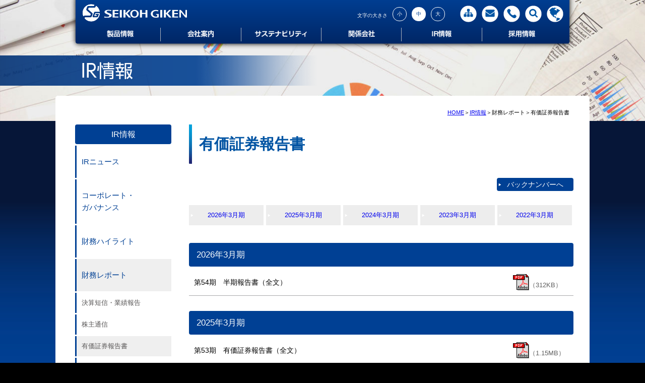

--- FILE ---
content_type: text/html
request_url: https://www.seikoh-giken.co.jp/irinfo/financial_d3.html
body_size: 18142
content:
<!doctype html>
<html>
<head>
<meta charset="utf-8">
<title>有価証券報告書｜財務レポート｜IR情報｜株式会社 精工技研</title>
<meta name="Description" content="株式会社精工技研のオフィシャルサイトです。精密加工技術のあらゆる可能性を追求し、さまざまな産業分野の発展を支えていきます。">
<meta name="Keywords" content="超精密金型,精密加工,射出成形,細穴加工,光通信製品,フォトニックデバイス,光電界センサ,RoF応用装置,産業用X線透視CT装置">
<meta name="robots" content="index" />
<meta http-equiv="X-UA-Compatible" content="IE=edge">
<meta name="viewport" content="width=device-width,initial-scale=1.0,minimum-scale=1.0">

<meta http-equiv="Content-Type" content="text/html; charset=UTF-8" />
<meta http-equiv="Content-Script-Type" content="text/javascript" />
<meta http-equiv="Content-Style-Type" content="text/css" />
<link rel="stylesheet" type="text/css" href="../css/normalize.css">
<link rel="stylesheet" type="text/css" href="../css/cmn.css">
<link rel="stylesheet" type="text/css" href="../css/style.css">
<link rel="stylesheet" type="text/css" href="ir.css">

<script src="../js/jquery-1.8.0.min.js"></script>
<script src="../js/heightLine.js"></script>
<script src="../js/smartRollover.js"></script>
<script src="../js/pagetop.js"></script>
<script type="text/javascript"  src="../js/jquery.textresizer.js"></script>
<script type="text/javascript"  src="../js/textresizer.inti.js"></script>
<script type="text/javascript"  src="../js/popup.js"></script>
<script src="../js/accordion.js"></script> 
<script src="../js/master.min.js"></script> 
<script src="../js/skippr.min.js"></script> 
<script src="../js/headerfix.js"></script>
</head>
<body>
<div id="lower_container"><!-- #BeginLibraryItem "/Library/header.lbi" -->
<!--ヘッダー-->
<div id="header_content" class="clearfix"> 
  
  <!--header_inner-->
  <div id="header_inner" class="clearfix">
	  
<!-- .spHeadNav/ -->
<div class="menu-trigger"><span></span></div>
<div class="spHeadNav">
  <ul class="snav">
    <li><a href="../index.html">HOME</a></li>
    <li><a href="../products/index.html">製品情報</a></li>
    <li><a href="../company/profile.html">会社案内</a></li>
	<li><a href="../sustainability/index.html">サステナビリティ</a></li>
    <li><a href="../group/index.html">関係会社</a></li>
    <li><a href="index.html">IR情報</a></li>
    <li><a href="../recruit/index.html">採用情報</a></li>
    <li><ul id="icon_menu">
        <li class="header_right_menu05"><a href="../sitemap.html"><img src="../img/cmn/header_menu_btn05_off.png" width="33" height="33" alt="サイトマップ"></a></li>
        <li class="header_right_menu06"><a href="../contactus/index.html"><img src="../img/cmn/header_menu_btn06_off.png" width="33" height="33" alt="メールフォーム"></a></li>
        <li class="header_right_menu09"><a href="../contactus/index.html"><img src="../img/cmn/header_menu_btn09_off.png" width="33" height="33" alt="お問い合わせ"></a></li>
        <li class="header_right_menu08"><a href="../en/index.html"><img src="../img/cmn/header_menu_btn08_off.png" width="33" height="33" alt="English"></a></li>
      </ul></li>
<li> <!--検索-->
 <div id="search_sp" class="slide_box" >
 <script>
  (function() {
    var cx = '015886558935909649377:awib9majht4';
    var gcse = document.createElement('script');
    gcse.type = 'text/javascript';
    gcse.async = true;
    gcse.src = (document.location.protocol == 'https:' ? 'https:' : 'http:') +
        '//cse.google.com/cse.js?cx=' + cx;
    var s = document.getElementsByTagName('script')[0];
    s.parentNode.insertBefore(gcse, s);
  })();
</script>
<gcse:search></gcse:search>
</div>
 <!--検索--></li>
  </ul>
    
        
    
</div><!-- /.spHeadNav -->	  
	  
	  <a href="../index.html"><img id="header_logo" src="../img/cmn/header_logo.png" alt="SEIKOHGIKEN"></a>
    <ul id="header_right_menu" class="clearfix">
      <li class="header_right_menu05"><a href="../sitemap.html"><img src="../img/cmn/header_menu_btn05_off.png" width="33" height="33" alt="サイトマップ"></a></li>
      <li class="header_right_menu06"><a href="../contactus/index.html"><img src="../img/cmn/header_menu_btn06_off.png" width="33" height="33" alt="メールフォーム"></a></li>
      <li class="header_right_menu09"><a href="../contactus/index.html"><img src="../img/cmn/header_menu_btn09_off.png" width="33" height="33" alt="お問い合わせ"></a></li>
      <li class="header_right_menu07"><a href="#" class="slide_btn"><img src="../img/cmn/header_menu_btn07_off.png" width="33" height="33" alt="検索"></a></li>
      <li class="header_right_menu08"><a href="../en/index.html"><img src="../img/cmn/header_menu_btn08_off.png" width="33" height="33" alt="English"></a></li>
    </ul>
	  
    <div id="txtsize" class="clearfix">
      <p class="header_right_menu01">文字の大きさ</p>
      <ul id="textsizer" class="clearfix">
        <li><a href="#">小</a></li>
        <li><a href="#">中</a></li>
        <li><a href="#">大</a></li>
      </ul>
    </div>
    <!--header_right_menuここまで-->
    
    <ul id="header_nav" class="clearfix">
      <li><a href="../products/index.html"><img src="../img/cmn/header_menu_btng1_off.png" alt="製品情報"></a></li>
      <li><a href="../company/profile.html"><img src="../img/cmn/header_menu_btng2_off.png" alt="会社案内"></a></li>
	  <li><a href="../sustainability/index.html"><img src="../img/cmn/header_menu_btng6_off.png" alt="サステナビリティ"></a></li>
      <li><a href="../group/index.html"><img src="../img/cmn/header_menu_btng3_off.png" alt="関係会社"></a></li>
      <li><a href="index.html"><img src="../img/cmn/header_menu_btng4_off.png" alt="IR情報"></a></li>
      <li><a href="../recruit/index.html"><img src="../img/cmn/header_menu_btng5_off.png" alt="採用情報"></a></li>
    </ul>
    
     <!--検索-->
 <div id="search" class="slide_box">
 <script>
  (function() {
    var cx = '015886558935909649377:awib9majht4';
    var gcse = document.createElement('script');
    gcse.type = 'text/javascript';
    gcse.async = true;
    gcse.src = (document.location.protocol == 'https:' ? 'https:' : 'http:') +
        '//cse.google.com/cse.js?cx=' + cx;
    var s = document.getElementsByTagName('script')[0];
    s.parentNode.insertBefore(gcse, s);
  })();
</script>
<gcse:search></gcse:search>
</div>
 <!--検索-->
    
    
  </div>
  <!--header_inner--> 
</div>
<!--//ヘッダー--> <!-- #EndLibraryItem --><!--ページタイトル-->

	
<!--IR情報SPメニュー-->
<div class="sp_submenu"><a href="#lower_left_box">IR情報メニュー</a></div>
<!--//IR情報SPメニュー-->
	
	
  <div id="header_des_wrap_n">
  
  
    <div id="header_des_img_n">
    <h1><img src="img/ir_main_title.png" alt="IR情報" width="450" height="60"></h1>
    </div>
    
    
  </div>
    <!--ページタイトル-->


  <div id="lower_content_out_box">
 
  <p class="breadcrumbs"><a href="../index.html">HOME</a>＞<a href="index.html">IR情報</a>＞財務レポート＞有価証券報告書</p>
    
    <!--ローカルメニュー-->
    <div id="lower_left_box">
      <h3><a href="index.html">IR情報</a></h3><!-- #BeginLibraryItem "/Library/ir_local_03_3.lbi" -->
      <ul class="local_nav">
        <li class="local_nav_p"><a href="press.html">IRニュース</a></li>
        <li class="local_nav_p"><a href="governance.html">コーポレート・<br>ガバナンス</a></li>
        <li class="local_nav_p"><a href="financial_h.html">財務ハイライト</a></li>
        <li class="local_nav_p"><a href="financial_d.html" class="current">財務レポート</a></li>
        <li class="local_nav_sub"><a href="financial_d.html">決算短信・業績報告</a></li>
        <li class="local_nav_sub"><a href="financial_d2.html">株主通信</a></li>
        <li class="local_nav_sub"><a href="financial_d3.html" class="current_sub">有価証券報告書</a></li>
        <li class="local_nav_p"><a href="briefing.html">決算説明会資料</a></li>
        <li class="local_nav_p"><a href="individual_investors.html">個人投資家向け説明会</a></li>
        <li class="local_nav_p"><a href="briefing_b.html">中期経営計画</a></li>
        <li class="local_nav_p"><a href="general_meeting.html">株主総会資料</a></li>
        <li class="local_nav_p"><a href="schedule.html">IRカレンダー</a></li>
        <li class="local_nav_p"><a href="stocks_info.html">株式情報</a></li>
        <li class="local_nav_p"><a href="procedure.html">株式事務手続き</a></li>
        <li class="local_nav_p"><a href="policy.html">IRポリシー</a></li>
      </ul>
      <!-- #EndLibraryItem --></div>
    <!--ローカルメニュー-->
    

    <!--コンテンツ-->
    <div id="lower_right_box" class="clearfix">
      
    <h2 class="lower_title mb30">有価証券報告書</h2>

      <p class="text_right mb30"><a href="financial_d3_back.html" class=" btn_arw">バックナンバーへ</a></p>
         
    <a name="yuuka" id="yuuka"></a>

       <div class="mr_n5">   
    <ul class="ir_btn clearfix mb30">
           <li><a href="#2026">2026年3月期</a></li>
           <li><a href="#2025">2025年3月期</a></li>
           <li><a href="#2024">2024年3月期</a></li>
           <li><a href="#2023">2023年3月期</a></li>
           <li><a href="#2022">2022年3月期</a></li>



        

        </ul>
        </div>


		  <!--2026年3月期-->
		<a name="2026" class="anchor"></a>   
    <h4 class="title">2026年3月期</h4>
    <table class="ir_table1">




      <tr>
        <td>第54期　半期報告書（全文）</td>
        <td class="ir_table1_pdf"><a href="pdf/sec_2026_1.pdf" target="_blank"><IMG src="../common/images/pdficon.gif" alt="PDF" width="32" height="32" hspace="5" border="0" align="absmiddle"></a>（312KB）</td>
      </tr>



      </table>


		  <!--2025年3月期-->
		<a name="2025" class="anchor"></a>   
    <h4 class="title">2025年3月期</h4>
    <table class="ir_table1">


<tr>
        <td>第53期　有価証券報告書（全文）</td>
        <td class="ir_table1_pdf"><a href="pdf/sec_2025_2.pdf" target="_blank"><IMG src="../common/images/pdficon.gif" alt="PDF" width="32" height="32" hspace="5" border="0" align="absmiddle"></a>（1.15MB）</td>
      </tr>

      <tr>
        <td>第53期　半期報告書（全文）</td>
        <td class="ir_table1_pdf"><a href="pdf/sec_2025_1.pdf" target="_blank"><IMG src="../common/images/pdficon.gif" alt="PDF" width="32" height="32" hspace="5" border="0" align="absmiddle"></a>（1.17MB）</td>
      </tr>



      </table>




		  <!--2024年3月期-->
		<a name="2024" class="anchor"></a>   
    <h4 class="title">2024年3月期</h4>
    <table class="ir_table1">

<tr>
        <td>第52期　有価証券報告書の訂正報告書・確認書</td>
        <td class="ir_table1_pdf"><a href="pdf/sec_2024_5.pdf" target="_blank"><IMG src="../common/images/pdficon.gif" alt="PDF" width="32" height="32" hspace="5" border="0" align="absmiddle"></a>（493KB）</td>
      </tr>

<tr>
        <td>第52期　有価証券報告書（全文）</td>
        <td class="ir_table1_pdf"><a href="pdf/sec_2024_4.pdf" target="_blank"><IMG src="../common/images/pdficon.gif" alt="PDF" width="32" height="32" hspace="5" border="0" align="absmiddle"></a>（1,257KB）</td>
      </tr>

      <tr>
        <td>第52期　第3四半期報告書（全文）</td>
        <td class="ir_table1_pdf"><a href="pdf/sec_2024_3.pdf" target="_blank"><IMG src="../common/images/pdficon.gif" alt="PDF" width="32" height="32" hspace="5" border="0" align="absmiddle"></a>（300KB）</td>
      </tr>


      <tr>
        <td>第52期　第2四半期報告書（全文）</td>
        <td class="ir_table1_pdf"><a href="pdf/sec_2024_2.pdf" target="_blank"><IMG src="../common/images/pdficon.gif" alt="PDF" width="32" height="32" hspace="5" border="0" align="absmiddle"></a>（322KB）</td>
      </tr>

      <tr>
        <td>第52期　第1四半期報告書（全文）</td>
        <td class="ir_table1_pdf"><a href="pdf/sec_2024_1.pdf" target="_blank"><IMG src="../common/images/pdficon.gif" alt="PDF" width="32" height="32" hspace="5" border="0" align="absmiddle"></a>（291KB）</td>
      </tr>

      </table>



		
		  <!--2023年3月期-->
		<a name="2023" class="anchor"></a>   
    <h4 class="title">2023年3月期</h4>
    <table class="ir_table1">

<tr>
        <td>第51期　有価証券報告書の訂正報告書・確認書</td>
        <td class="ir_table1_pdf"><a href="pdf/sec_2023_5.pdf" target="_blank"><IMG src="../common/images/pdficon.gif" alt="PDF" width="32" height="32" hspace="5" border="0" align="absmiddle"></a>（132KB）</td>
      </tr>

<tr>
        <td>第51期　有価証券報告書（全文）</td>
        <td class="ir_table1_pdf"><a href="pdf/sec_2023_4.pdf" target="_blank"><IMG src="../common/images/pdficon.gif" alt="PDF" width="32" height="32" hspace="5" border="0" align="absmiddle"></a>（1,094KB）</td>
      </tr>

      <tr>
        <td>第51期　第3四半期報告書（全文）</td>
        <td class="ir_table1_pdf"><a href="pdf/sec_2023_3.pdf" target="_blank"><IMG src="../common/images/pdficon.gif" alt="PDF" width="32" height="32" hspace="5" border="0" align="absmiddle"></a>（301KB）</td>
      </tr>


      <tr>
        <td>第51期　第2四半期報告書（全文）</td>
        <td class="ir_table1_pdf"><a href="pdf/sec_2023_2.pdf" target="_blank"><IMG src="../common/images/pdficon.gif" alt="PDF" width="32" height="32" hspace="5" border="0" align="absmiddle"></a>（332KB）</td>
      </tr>


      <tr>
        <td>第51期　第1四半期報告書（全文）</td>
        <td class="ir_table1_pdf"><a href="pdf/sec_2023_1.pdf" target="_blank"><IMG src="../common/images/pdficon.gif" alt="PDF" width="32" height="32" hspace="5" border="0" align="absmiddle"></a>（295KB）</td>
      </tr>

      </table>
		
		
		  <!--2022年3月期-->
		<a name="2022" class="anchor"></a>   
    <h4 class="title">2022年3月期</h4>
    <table class="ir_table1">

<tr>
        <td>第50期　有価証券報告書の訂正報告書・確認書</td>
        <td class="ir_table1_pdf"><a href="pdf/sec_2022_5.pdf" target="_blank"><IMG src="../common/images/pdficon.gif" alt="PDF" width="32" height="32" hspace="5" border="0" align="absmiddle"></a>（132KB）</td>
      </tr>

<tr>
        <td>第50期　有価証券報告書（全文）</td>
        <td class="ir_table1_pdf"><a href="pdf/sec_2022_4.pdf" target="_blank"><IMG src="../common/images/pdficon.gif" alt="PDF" width="32" height="32" hspace="5" border="0" align="absmiddle"></a>（1,038KB）</td>
      </tr>

      <tr>
        <td>第50期　第3四半期報告書（全文）</td>
        <td class="ir_table1_pdf"><a href="pdf/sec_2022_3.pdf" target="_blank"><IMG src="../common/images/pdficon.gif" alt="PDF" width="32" height="32" hspace="5" border="0" align="absmiddle"></a>（312KB）</td>
      </tr>

      <tr>
        <td>第50期　第2四半期報告書（全文）</td>
        <td class="ir_table1_pdf"><a href="pdf/sec_2022_2.pdf" target="_blank"><IMG src="../common/images/pdficon.gif" alt="PDF" width="32" height="32" hspace="5" border="0" align="absmiddle"></a>（336KB）</td>
      </tr>

      <tr>
        <td>第50期　第1四半期報告書（全文）</td>
        <td class="ir_table1_pdf"><a href="pdf/sec_2022_1.pdf" target="_blank"><IMG src="../common/images/pdficon.gif" alt="PDF" width="32" height="32" hspace="5" border="0" align="absmiddle"></a>（124KB）</td>
      </tr>

      </table>

		












  




      


      
 

 <!--PDF--> 
        <table class="pdf">
          <tbody>
            <tr>
              <td><a href="http://www.adobe.co.jp/products/acrobat/readstep.html" target="_blank"><img src="img/adobe.gif" width="112" height="33" alt=""/></a></td>
              <td style="text-align:left">PDFフォーマットファイルをオンラインで開くにはPDFプラグインが必要です。</td>
            </tr>
          </tbody>
        </table>
  <!--/PDF-->     

	</div>
    <!--コンテンツ-->
    
  </div>
  <!--lower_content_out_boxここまで--> 
  
</div><!-- #BeginLibraryItem "/Library/footer_ir.lbi" -->  <!--****contact_box*****-->
  
 <div id="contact_box">
    
    <div id="contact_inner_box"><!--contact_inner_boxここから--> 
      <p class="telnum">電話でのお問合せ<span>047-388-6401</span><br class="pc_none">（IR担当）　月～金　8：30～17：30</p>
      
      <ul class="contact_icon">
      <li class="header_right_menu06"><a href="../contactus/index.html"><img src="../img/cmn/header_menu_btn06_off.png" width="33" height="33" alt="メールフォーム"></a></li>
	<li class="header_right_menu09"><a href="../contactus/index.html"><img src="../img/cmn/header_menu_btn09_off.png" width="33" height="33" alt="お問い合わせ"></a></li>
      </ul>
      
      </div>
    
  </div>
  <!--****//contact_box*****-->

<div id="footlink">
<ul class="clearfix">
<li><a href="../company/individual.html">個人情報保護方針</a></li>
<li><a href="../use_guide.html">ご利用案内</a></li>
<li><a href="../sitemap.html">サイトマップ</a></li>
</ul>
</div>


  <!--****footer*****-->
  <div id="footer">
    <div id="footer_inner">
      <p><img src="../img/cmn/copyright.png" width="336" height="12" alt=""/></p>
    </div>
  </div>
  <!--****footer*****-->
  <p id="page-top">PAGE TOP</p><!-- #EndLibraryItem --><script type="text/javascript">

  var _gaq = _gaq || [];
  _gaq.push(['_setAccount', 'UA-28998714-1']);
  _gaq.push(['_trackPageview']);

  (function() {
    var ga = document.createElement('script'); ga.type = 'text/javascript'; ga.async = true;
    ga.src = ('https:' == document.location.protocol ? 'https://ssl' : 'http://www') + '.google-analytics.com/ga.js';
    var s = document.getElementsByTagName('script')[0]; s.parentNode.insertBefore(ga, s);
  })();

</script>
</body>
</html>

--- FILE ---
content_type: text/css
request_url: https://www.seikoh-giken.co.jp/css/normalize.css
body_size: 1367
content:
@charset "utf-8";
/* CSS Document */

html, body, div, span, object, iframe,h1, h2, h3, h4, h5, h6, p, blockquote, pre,abbr, address, cite, code,del, dfn, em, img, ins, kbd, q, samp,small, strong, var,b, i,dl, dt, dd, ol, ul, li,fieldset, form, label, legend,table, caption, tbody, tfoot, thead, tr, th, td,article, aside, canvas, details, figcaption, figure,footer, header, hgroup, menu, nav, section, summary,time, mark, audio, video
{
margin:0;
padding:0;
border:0;
outline:0;
font-size:100%;
vertical-align:baseline;
background:transparent;
}

body
{
line-height:1;
}

article,aside,details,figcaption,figure,footer,header,hgroup,menu,nav,section
{ 
display:block;
}

ol, ul
{
list-style: none;
}

blockquote, q
{
quotes:none;
}

blockquote:before, blockquote:after,q:before, q:after
{
content:'';
content:none;
}

a
{
margin:0;
padding:0;
font-size:100%;
vertical-align:baseline;
background:transparent;
}

ins
{
background-color:#ff9;
color:#000;
text-decoration:none;
}

mark
{
background-color:#ff9;
color:#000; 
font-style:italic;
font-weight:bold;
}

del
{
text-decoration: line-through;
}

abbr[title], dfn[title]
{
border-bottom:1px dotted;
cursor:help;
}

table
{
border-collapse:collapse;
border-spacing:0;
}

hr
{
display:block;
height:1px;
border:0;   
border-top:1px solid #cccccc;
margin:1em 0;
padding:0;
}

input, select
{
vertical-align:middle;
}

--- FILE ---
content_type: text/css
request_url: https://www.seikoh-giken.co.jp/css/cmn.css
body_size: 4229
content:
@charset "UTF-8";
@import url(http://fonts.googleapis.com/css?family=Roboto:400,500,700);
/* Global Styles */
/**/	

a:hover {
	color: #727171
}
html, body {
	height: 100%;
	width: 100%;
}
body {
	font-family: 'Roboto', "ヒラギノ角ゴ Pro W3", "Hiragino Kaku Gothic Pro", "メイリオ", Meiryo, Osaka, "ＭＳ Ｐゴシック", "MS PGothic", sans-serif;
	font-size: 14px;
	line-height: 1.6;
	background-color:#000000;
    word-wrap: break-word;
    overflow-wrap: break-word;
}
p {
	/*line-height: 1.6em;*/
}
article, aside, canvas, details, figcaption, figure, footer, header, hgroup, menu, nav, section, summary {
	display: block;
}
.text_red {
	color: #FF0000;
}
.text_blue {
	color: #004094;
}
.text_white {
	color: #ffffff;
}
.text_gray {
	color: #999999
}
.text_right {
	text-align: right;
}
.bg_gray {
	background-color: #e1e1e1
}
.push50 {
	margin-top: 50px;
}
.filter {
	cursor: pointer;
}
.btn {
	color: #ffffff;
	padding: 5px 10px 5px 10px;
	text-decoration: none;
	-webkit-border-radius: 4px;
	-moz-border-radius: 4px;
	border-radius: 4px;
	background-color: #004094;
}
.btn_gray {
	background-color: #a9a9aa;
}
.btn:hover {
	background-color: #727171;
	color: #ffffff
}
.btn_arw {
	color: #ffffff;
	padding: 5px 20px 5px 20px;
	text-decoration: none;
	-webkit-border-radius: 4px;
	-moz-border-radius: 4px;
	border-radius: 4px;
	background:url(../common/images/arrow_005.png) no-repeat left;
	background-color: #004094;
}
.btn_arw:hover {
	background-color: #727171;
	color: #ffffff
}


.btn_w {
	color: #004094;
	padding: 5px 20px 5px 20px;
	text-decoration: none;
	-webkit-border-radius: 4px;
	-moz-border-radius: 4px;
	border-radius: 4px;
	background-color: #ffffff;
}
.btn_w:hover {
	background-color: #a9a9aa;
	color: #ffffff
}
.w10p {
	width: 10%;
	margin: 0 auto
}
.w15p {
	width: 15%;
	margin: 0 auto
}
.w20p {
	width: 20%;
	margin: 0 auto
}
.w25p {
	width: 25%;
	margin: 0 auto
}
.w30p {
	width: 30%;
	margin: 0 auto
}

.w40p {
	width: 40%;
	margin: 0 auto
}

.w50p {
	width: 50%;
	margin: 0 auto
}
.w100p {width: 100%;}
.w170 {
	width:170px}
.w600 {
	width:600px}
.w10p img,.w15p img,.w20p img,.w25p img,.w30p img,.w40p img,.w50p img {
	width: 100%;
}
ul, ol, dl {
	padding: 0;
	margin: 0;
	list-style: none
}
a {
	transition: 0.3s;

}
img{
	vertical-align:bottom;
}
a img {
	border: none;
}

/*clearfix*/
.clearfix:before, .clearfix:after {
	content: "";
	display: table;
}
.clearfix:after {
	clear: both;
}
.clearfix {
	zoom: 1;
}
/*clearfix*/



.m0 {
	margin-top: 0px !important;
	margin-bottom: 0px !important;
}
.mt0 {	margin-top: 0px !important;}
.mt10 {	margin-top: 10px !important;}
.mt20 {	margin-top: 20px !important;}
.mt30 {	margin-top: 30px !important;}
.mt40 {	margin-top: 40px !important;}
.mt50 {	margin-top: 50px !important;}
.mb0 {	margin-bottom: 0px !important;}
.mb10 {	margin-bottom: 10px !important;}
.mb20 {	margin-bottom: 20px !important;}
.mb30 {	margin-bottom: 30px !important;}
.mb40 {	margin-bottom: 40px !important;}
.ml10 {	margin-left:10px;}
.ml20 {	margin-left:20px;}
.mr10 {	margin-right:10px;}	
.mr20 {	margin-right:20px;}	

.flort_left {	float: left;}
.flort_right {	float: right;}
.mgn_right_0 {	margin-right: 0 !important;}
.pt100 {	padding-top:100px !important;}
/**/	

.txtcenter {	text-align: center !important}
.txtleft {	text-align: left !important}
.txtright {	text-align: right !important}

.pc_none {	display: none!important;}
.sp_none {	display: block!important;}

@media screen and (max-width: 768px) {
	
.pc_none {	display: block!important;}
.sp_none {	display: none!important;}
	
a.anchor{
	display: block;
	padding-top: 80px;
	margin-top: -80px;
}
}
/**/
#page-top {
	position: fixed;
	bottom: 20px;
	right: 20px;
	font-size: 10px;
	z-index: 999;
}
#page-top {
	text-decoration: none !important;
	color: #fff;
	width: 40px;
	height: 40px;
	display: block;
	text-indent: -9999px;
	background: url(../img/cmn/pagetop.png) no-repeat center #000000;
	cursor: pointer;
	border: 2px solid #727171;
}
#page-top:hover {
	text-decoration: none !important;
	background: url(../img/cmn/pagetop.png) no-repeat center #727171;
}
/**/

@media screen and (max-width: 540px) {
.flort_left{  float: none;}
.w10p,.w15p,.w20p,.w25p,.w30p,.w40p,.w50p {
	width: 100%;
}
}

--- FILE ---
content_type: text/css
request_url: https://www.seikoh-giken.co.jp/css/style.css
body_size: 31699
content:
@charset "utf-8";
/* CSS Document */

@media screen and (max-width: 768px) {

}
@media screen and (max-width: 540px) {

}
@media screen and (max-width: 420px) {

}
/*=======ヘッダー=====*/

#header_content {
	position: absolute;
	width: 100%;
	top: 0;
	z-index: 9999;
}
#header_inner {
	max-width: 1000px;
	height: 100px;
	margin: 0 auto;
	background-image: url(../img/cmn/header_bg.png);
	background-repeat: no-repeat;
	background-position: top center;
	position:relative;
}
#header_logo {
	display: block;
	padding: 0;
	float: left;
	margin-top: 8px;
	margin-left: 24px;
	margin-bottom: 12px;
}
#txtsize {
	float:right;
	}
.header_right_menu01 {
	margin-top: 23px;
	margin-right: 10px;
	font-size: 10px;
	color: #ffffff;
	float:left;
}
	
#textsizer  {
	float:left;
}
#textsizer li {	float:left;

	}
#textsizer li a {
	display:block;
	text-decoration:none;
	color:#ffffff;
	width: 26px;
	height: 26px;
	-webkit-border-radius: 13px;
	-moz-border-radius: 13px;
	border-radius: 13px;
	font-size: 10px;
	border: 1px #ffffff solid;
	text-align: center;
	line-height: 26px;
	margin-top: 14px;
	margin-right: 10px;
	}
#textsizer li a:visited {
	text-decoration:none;
	color:#ffffff;}
#textsizer li a:hover {
	background-color:#ffffff;
	color:#004094 !important;
}
.textresizer-active {
	background-color:#ffffff;
	color:#004094 !important;}	

#header_right_menu {
	width: auto;
	float: right;
	margin-right: 22px;
	margin-left:20px;
}
#header_right_menu li {
	float: left;
}
#header_right_menu li img {
	display: block;
	padding: 0;
}


.header_right_menu05, .header_right_menu06, .header_right_menu07 {
	margin-top: 11px;
	margin-right: 10px;
}
.header_right_menu08 {
	margin-top: 11px;
}
.header_right_menu09 {
	margin-top: 11px;
	margin-right: 10px;
}
#header_nav {
	max-width: 960px;
	clear: both;
	margin-left: 20px;
}
#header_nav li {
	float: left;
	width: 16.6%;
}
.en_header_nav li {
	width: 25% !important;
}
#header_nav li img {
	display: block;
	padding: 0;
	width: 100%;
}
#header_up_box {
	position: absolute;
	top: 144px;
	z-index: 200;
	width: 100%;

}
#header_up_box h1 {
	width: 98%;
	margin: 0 auto;
	margin-bottom: 40px;
	height:215px;
}
#header_products_box {
	max-width: 980px;
	margin: 0 auto;
}
.header_products_title {
	max-width: 980px;
	margin: 0 auto;
	display: block;
	padding: 0;
	margin-top:255px;
}






#header_products_menu_bar {
	width: 100%;
	height: 65px;
	margin: 0 auto;
	background-image: url(../img/cmn/header_products_menu_bar_bg.png);
	background-repeat: repeat-x;
	background-position: top;
}
.header_products_menu_list {
	max-width: 980px;
	margin: 0 auto;
}
.header_products_menu_list li {
	float: left;
	width: 33%;
	color: #ffffff;
	text-align: center;
	border-right: 1px #999999 solid;
	height: 40px;
	font-size: 16px;
	line-height: 40px;
	display: block;
	text-decoration: none;
}
.header_products_menu_list li:first-child {
	border-left: 1px #999999 solid;
}
.header_products_menu_list li a {
	color: #ffffff;
	text-decoration: none;
}
.header_products_menu_list li:hover {
	background: url(../img/top/pro_on_bg.png) #000;
	background-repeat: no-repeat;
	background-position: center;
	cursor: pointer;
	position: relative;
}
.header_products_menu_list li:hover:after {
	content: "";
	position: absolute;
	bottom: -10px;
	left: 50%;
	margin-left: -10px;
	display: block;
	width: 0px;
	height: 0px;
	border-style: solid;
	border-width: 10px 10px 0 10px;
	border-color: #0055a4 transparent transparent transparent;
}
#tab .active {
	background: url(../img/top/pro_on_bg.png) #000;
	background-repeat: no-repeat;
	background-position: center;
	position: relative;
}
#tab .active:after {
	content: "";
	position: absolute;
	bottom: -10px;
	left: 50%;
	margin-left: -10px;
	display: block;
	width: 0px;
	height: 0px;
	border-style: solid;
	border-width: 10px 10px 0 10px;
	border-color: #0055a4 transparent transparent transparent;
}
.header_products_banner_box {
	margin: 0 auto;
	padding: 0 5px;
	/*max-height:182px;*/
	display: none;
	overflow:hidden;
}

#header_products_list {
	display: flex;
	flex-wrap: wrap;
	justify-content: space-between;
	}
#header_products_list li {
	width:11%;
	padding-top: 8px;
	padding-bottom: 8px;
}
#header_products_list li a {
	width:100%;
	display:block;
	box-shadow:rgba(0, 0, 0, 0.5) 0px 0px 6px 3px;
-webkit-box-shadow:rgba(0, 0, 0, 0.5) 0px 0px 6px 3px;
-moz-box-shadow:rgba(0, 0, 0, 0.5) 0px 0px 6px 3px;
	}	
#header_products_list li a img {
	width:100%;

}

#header_products_list_e {
	display: flex;
	flex-wrap: wrap;
	justify-content: space-between;
	}
#header_products_list_e li {
	width:13%;
	padding-top: 8px;
	padding-bottom: 8px;
}
#header_products_list_e li a img {
	width:100%;
}
#header_products_list_e li a {
	width:100%;
	display:block;
	box-shadow:rgba(0, 0, 0, 0.5) 0px 0px 6px 3px;
-webkit-box-shadow:rgba(0, 0, 0, 0.5) 0px 0px 6px 3px;
-moz-box-shadow:rgba(0, 0, 0, 0.5) 0px 0px 6px 3px;
	}	
	

#header_industry_list {
	display: flex;
	flex-wrap: wrap;
	justify-content: space-between;
	}
#header_industry_list li {
	width:15%;
	padding-top: 8px;
	padding-bottom: 8px;
}
#header_industry_list li a {
	display:block;
	box-shadow:rgba(0, 0, 0, 0.5) 0px 0px 6px 3px;
-webkit-box-shadow:rgba(0, 0, 0, 0.5) 0px 0px 6px 3px;
-moz-box-shadow:rgba(0, 0, 0, 0.5) 0px 0px 6px 3px;
	}	
#header_industry_list li a img {
	width:100%;
}

#header_theme_list {
	display: flex;
	flex-wrap: wrap;
	justify-content: space-around;
	}
#header_theme_list li {
	width:18%;
}
#header_theme_list li a {
	width:100%;
	display:block;
	box-shadow:rgba(0, 0, 0, 0.5) 0px 0px 6px 3px;
-webkit-box-shadow:rgba(0, 0, 0, 0.5) 0px 0px 6px 3px;
-moz-box-shadow:rgba(0, 0, 0, 0.5) 0px 0px 6px 3px;
margin-bottom:15px;
	}			
#header_theme_list li a img {
	width:100%;
}
.ml96px {
	margin-left:75px;}

/*検索*/
#search {
	position:absolute;
	top:60px;
	right:30px;
	z-index:800;
	display:none;
	width:300px;
	}

.gsc-control-cse {
	background:#ffffff !important;
	 border-radius: 10px  !important;
    -webkit-border-radius: 10px  !important;
    -moz-border-radius: 10px  !important;
	}
#search_sp {

	width:300px;
    margin-left: auto;
    margin-right: auto
}
#search_sp .gsc-control-cse{
    background: none!important;
    border: none
}

@media screen and (max-width: 920px) {

.header_products_menu_list li {
	font-size: 13px;
}
}
@media screen and (max-width: 768px) {
#header_content {
	position: fixed;
}
#header_inner {
	padding-top: 15px;
	width: 100%;
	height: 65px;
}
#header_nav {
	display: none;
}
#txtsize {
	margin-right: 70px;
	}	
#header_right_menu {
	display: none;
}
	
#header_up_box {
	top: 200px;

}
#header_products_box {
	width: 100%;
}
.header_products_title {
	width: 100%;
}

.header_products_menu_list {
	width: 100%;
	display: flex;

}
.header_products_menu_list li {
	width: 33%;
	font-size: 16px;
	border-right: none;
}
.header_products_banner_box {
	width: 100%;
	margin: 0 auto;
	height:182px;/**/
	display: none;
	overflow:hidden;
}

#header_products_list li {
	width:10%;
}
#header_products_list li a {
	width:100%;
	height:auto;

	}	
#header_products_list li a img {
	width:100%;
		height:auto;

	}
#header_products_list_e {
	justify-content: center;
}
#header_products_list_e li {
	width:14%;
	margin-left: 25px;
    margin-right: 25px;
    margin-bottom: 10px;
	}
#header_products_list_e li a {
	width:100%;
	height:auto;
	
	}	
#header_products_list_e li a img {
	width:100%;
	height:auto;
}
	
#header_industry_list li {
	width:15%;
	}
#header_industry_list li a {
	width:100%;
	height:auto;
	}	
#header_industry_list li a img {
	width:100%;
	height:auto;}

#header_theme_list li a {
	width:100%;
	height:auto;

	}			
#header_theme_list li a img {
	width:100%;
	height:auto;}
.ml96px {
	margin-left:75px;}
}
@media screen and (max-width: 768px) {
#header_products_menu_bar {
	width: 100%;
	height: 130px;
	margin: 0 auto;
	background: none;
	background: #000;
}
#header_products_box {
	background: #000;
}
.header_products_menu_list {
	flex-wrap: wrap;
	border-left: none;
	border-right:none;
}
.header_products_menu_list li {
	width: 100%;
    background-color: #000;
	border-right: none;
}
.header_products_menu_list li:hover:after {
	display: none;
}

.header_products_menu_list li:first-child {
	border-left: none;
}

.header_products_banner_box {
	width: 100%;
	margin: 0 auto;
	height:400px;/**/
	display: none;
	overflow:hidden;
	
}
#tab .active:after {
	display: none;

}
#header_products_list {
    justify-content: center;
}
#header_products_list li {
    width: 15%;
	margin-left: 5px;
	margin-right: 5px;
	margin-bottom: 10px;
}
#header_industry_list {
    justify-content: center;
}
#header_industry_list li {
     width: 17%;
	margin-left: 30px;
	margin-right: 30px;   
	margin-bottom: 15px;
	}
#header_theme_list {
    justify-content: center;
}
#header_theme_list li {
	width:23%;
	margin-left: 3px;
	margin-right: 3px;
	margin-bottom: 30px;
	}
}
@media screen and (max-width: 540px) {
#textsizer  {
	float:left;
}
#textsizer li {	float:left;

	}
#textsizer li a {
	width: 22px;
	height: 22px;
	font-size: 10px;
	border: 1px #ffffff solid;
	text-align: center;
	line-height: 23px;
	margin-top: 5px;
	margin-right: 6px;
	}
#txtsize {
	margin-right: 50px;
	}	
.header_right_menu01 {
	margin-top: 0px;
	margin-right: 0px;
	font-size: 10px;
	text-align: center;
	color: #ffffff;
	float:none;
}
}
@media screen and (max-width: 420px) {
#header_logo {
	width: 48%;
	height: auto;
	margin-top: 8px;
	margin-left: 14px;
}
	
.header_products_banner_box {
	height:500px;/**/
	
}
#header_products_list li {
    width: 25%;
	margin-left: 5px;
	margin-right: 5px;
}
#header_industry_list li {
	width:28%;
	}
	
#header_theme_list li {
	width:33%;
	margin-left: 10px;
	margin-right: 10px;
	}
#header_theme_list li a {
    margin-bottom: 3px;
}
#header_products_list_e li {
	width:25%;
	margin-left: 5px;
    margin-right: 5px;
	}
}
.menu-trigger {
	display: none;
}
.spHeadNav {
	display: none;
}

@media print, screen and (max-width: 769px) {
.menu-trigger {
	display: block;
	position: fixed;
	z-index: 999999999999999;
	top: 35px;
	right: 20px;
	width: 26px;
	height: 26px;
}
.menu-trigger span {
	display: block;
	width: 26px;
	height: 1px;
	background: #fff;
}
.menu-trigger span:before {
	display: block;
	width: 26px;
	height: 1px;
	content: '';
	-webkit-transition: all .6s;
	transition: all .6s;
	-webkit-transform: translateY(9px);
	-ms-transform: translateY(9px);
	transform: translateY(9px);
	background: #ffffff;
}
.menu-trigger span:after {
	display: block;
	width: 26px;
	height: 1px;
	content: '';
	-webkit-transition: all .6s;
	transition: all .6s;
	-webkit-transform: translateY(-9px);
	-ms-transform: translateY(-9px);
	transform: translateY(-9px);
	background: #ffffff;
}
.menu-trigger span.is-open {
	background: #014094;
}
.menu-trigger span.is-open:before {
	-webkit-transform: rotate(45deg) translateY(0);
	-ms-transform: rotate(45deg) translateY(0);
	transform: rotate(45deg) translateY(0);
}
.menu-trigger span.is-open:after {
	-webkit-transform: rotate(-45deg) translateY(0);
	-ms-transform: rotate(-45deg) translateY(0);
	transform: rotate(-45deg) translateY(0);
}

.spHeadNav {
	display: block;
	position: fixed;
	z-index: 99999999;
	top: 0;
	left: 100%;
	width: 100%;
	height: 100%;
	-webkit-transition: all .6s;
	transition: all .6s;
	vertical-align: middle;
	opacity: 0;
	background: #004094;
	overflow-y: scroll !important;
	-webkit-overflow-scrolling:touch;
}

.spHeadNav.is-open {
	left: 0;
	display: block;
	-webkit-transition: all .6s;
	transition: all .6s;
	opacity: 1;
	text-align: center;
}
.spHeadNav ul {
	vertical-align: middle;
	width: 100% !important;
	height: 100%;
	padding: 20px 0;
}
.spHeadNav ul li {
	padding: 0;
	text-align: center;
}
.spHeadNav ul li a {
	font-size: 1.2rem;
	display: block;
	padding: 20px 0;
	color: #fff;
	border-bottom: 1px solid #3a5e8e;
		/*border-right: 1px solid #fff;*/

	box-sizing: border-box;
	text-decoration: none;
}
.spHeadNav ul li a span {
	font-size: 1.1rem;
	display: block;
	padding-top: 10px;
}
.spHeadNav ul li:last-child a {
	border: none;
}/**/

	
ul#icon_menu {
		display: flex;
		justify-content: center;
		padding: 0;
}
ul#icon_menu li {
		margin-left: 10px;
		margin-right: 10px;
		border: none;
	}
ul#icon_menu li a {
	border-bottom:none;
	}
}


/*=======//ヘッダー=====*/


/*=======コンタクト=====*/

#contact_box {
	width: 100%;
	background: #004094;
	background-image: url(../img/top/contact_box_bg.png);
	background-repeat: repeat-x;
	background-position: bottom;
}
#contact_inner_box {
	max-width: 980px;
	margin: 0 auto;
	padding-top: 20px;
	padding-bottom: 20px;
	position: relative;
}
#contact_inner_box .telnum {
	color: #ffffff;
	text-align: center;
	line-height: 1.6;
}
#contact_inner_box .telnum span {
	font-size: 26px;
	letter-spacing: 0.1em;
	margin-left: 10px;
	margin-right: 10px;
}
.contact_icon {
	position: absolute;
	top: 8px;
	right: 0px;
}
.contact_icon li {
	float: left;
	display: block;
	margin-left: 10px;
}
/*英語*/
#contact_inner_box .telnum_e {
	color: #ffffff;
	text-align: center;
	font-size:13px;
}
#contact_inner_box .telnum_e span {
	font-size: 18px;
	letter-spacing: 0em;
	margin-left: 3px;
	margin-right: 3px;
}
/*=======//コンタクト=====*/

#footlink {
	background-color:#000000;
	padding-top:30px;
	padding-bottom:30px;}
#footlink ul {
	width:980px;
	margin:0 auto;
display: flex;
}
#footlink ul li a {
	margin-right:15px;
	margin-left: 15px;
	color:#ffffff;
	font-size:12px;
	text-decoration:none;}
#footlink ul li a:hover {
	text-decoration:underline;}
/*=======フッター=====*/
#footer {
	width: 100%;
	margin: 0 auto;
	background-color: #000;
}
#footer_inner {
	width: 98%;
	margin: 0 auto;
}
#footer p {
	font-size: 9px;
	color: #FFF;
	text-align: center;
	padding-top: 10px;
	padding-bottom: 10px;
}
@media screen and (max-width: 950px) {
#footer_inner {
	width: 98%;
}
#contact_inner_box {
	width: 98%;
}
	
.contact_icon {
	position: static;
	display: flex;
	justify-content: center;
}
.contact_icon li {
	float: none;
	display: block;
	margin-left: 10px;
	margin-right: 10px;
}	
	
#footlink ul {
	width: 98%;
	justify-content: center;
	}
#footlink ul li {
	text-align: center;
	}
}
@media screen and (max-width: 420px) {

#footlink ul li a {
	margin-right:8px;
	margin-left: 8px;
}

}
/*=======フッター=====*/



/*======メインビジュアルのCSSここから=====*/

#main_visual_container {
	width: 100%;
	position: relative;
	padding: 0;
	margin: 0;
	height: 730px;
	overflow: hidden;
}
.slider_wrap {
	width: 100%;
	position: absolute;
	z-index: 100
}
.slider {
	width: 100%;
	margin: 0 auto;
}
.slider img {
	width: auto;
	display: block;
	padding: 0;
	margin: 0;
	margin: 0 auto;
	height: 100%;
}
.bx-pager {
	position: absolute;
	bottom: 20px;
	right: 120px;
	z-index: 9999;
}
.bx-pager a {
	background-color: #FFFFFF;
	text-indent: -9999px;
	display: block;
	width: 80px;
	height: 6px;
	margin: 0 3px 0 0;
}
.bx-wrapper .bx-pager.bx-default-pager a:hover, .bx-wrapper .bx-pager.bx-default-pager a.active {
	background: #888888;
}
.bx-pager-item {
	float: left;
}
.bx-prev {
	left: 20px;
	background-image: url(../img/top/prev-img.png);
}
.bx-next {
	right: 20px;
	background-image: url(../img/top/next-img.png);
}
.bx-controls-direction a {
	position: absolute;
	bottom: 50%;
	width: 51px;
	height: 51px;
	text-indent: -9999px;
	z-index: 9999;
}
@media screen and (max-width: 1300px) {
.slider img {
	width: 100%;
	height: 730px;/**/
	object-fit: cover;
	object-position: 30% 100%;
}
.slider li:nth-of-type(5) img {
	object-position: 70% 100%;
}
}

@media screen and (max-width: 994px) {

}

@media screen and (max-width: 768px) {
#main_visual_container {
	height: 1000px;
}
.slider img {
	width: 100%;/**/
	height: 700px;
	object-position: 50% top;
}
.slider li:nth-of-type(5) img {
	object-position: 50% 20%;
}
}
@media screen and (max-width: 540px) {
.slider img {
	margin-top: 80px;
	width: 100%;/**/
	height: auto;
	object-fit: contain;
	
}
}
@media screen and (max-width: 420px) {
#main_visual_container {
	height: 1170px;
}

}
/*=====メインビジュアルのCSSここまで=====*/



/*=======//トップページ=====*/

#news_title_bar {
	position: absolute;
	bottom: 0;
	width: 100%;
	background: url(../img/top/index_news_bg.png);
	background-position: center;
	background-repeat: no-repeat;
	height: 50px;
	z-index: 210;
}
#news_title_bar h2 {
	display: block;
	max-width: 980px;
	margin: 0 auto;
}
#news_contents_box {
	width: 100%;
	background: #051537;
	background-image: url(../img/top/news_contents_box_bg.png);
	background-repeat: repeat-x;
}
#news_contents_inner_box {
	max-width: 980px;
	margin: 0 auto;
	padding-top: 40px;
	padding-bottom: 50px;
	display: flex;
	justify-content: space-between;
}
.news_box {
	width: 45%;
}
.news_box h2 {
	color: #FFF;
	font-size: 17px;
	font-weight: bold;
	margin-bottom: 26px;
}
.news_box ul li a {
	color: #ffffff;
}
.news_box ul li a:visited {
	color: #ffffff;
}
.news_box ul li a:hover {
	color: #ffffff;
	text-decoration: none;
}
.news_box ul li {
	color: #FFF;
	margin-bottom: 15px;
	line-height: 1.6em;
}
.news_box ul li .news_date {
	width: 125px;
	float: left;
}
.news_box ul li .news_txt {
	float: left;
	width: 312px;
}
/*clearfix*/
.news_box ul li:before, .news_box ul li:after {
	content: "";
	display: table;
}
.news_box ul li:after {
	clear: both;
}
.news_box ul li {
	zoom: 1;
}
/*clearfix*/
#news_left_box ul, #news_right_box ul {
	margin-bottom: 20px;
}
/**/
#top_profile_title_bg {
	width: 100%;
	background: url(../img/top/index_profile_bg.png);
	background-position: center;
	background-repeat: no-repeat;
	height: 50px;
}
#top_profile_title_bg h2 {
	display: block;
	max-width: 980px;
	margin: 0 auto;
}
#company_profile_contents_box {
	width: 100%;
	margin: 0 auto;
	background-image: url(../img/top/company_profile_bg.png);
	background-repeat: no-repeat;
	background-position: center;
	background-size: cover;
}
#company_profile_contents_inner_box {
	max-width: 1000px;
	margin: 0 auto;
	display: flex;
	flex-wrap: wrap;
	justify-content: space-between;
	padding-top: 44px;
	padding-bottom: 25px;
}
#company_profile_contents_inner_box a {
	width: 25%;
}
#company_profile_contents_inner_box a img {
	width: 100%;
}
#ir_title_bar {
	width: 100%;
	background: url(../img/top/index_news_bg.png);
	background-position: center;
	background-repeat: no-repeat;
	height: 50px;
}
#ir_title_bar h2 {
	display: block;
	max-width: 980px;
	margin: 0 auto;
}
#ir_contents_box {
	width: 100%;
	margin: 0 auto;
	background-image: url(../img/top/ir_bg.png);
	background-repeat: repeat-x;
}

#ir_contents_inner_box {
	max-width: 1000px;
	margin: 0 auto;
	display: flex;
	flex-wrap: wrap;
	justify-content: space-between;
	padding-top: 60px;
	padding-bottom: 65px;
}
#ir_contents_inner_box a {
	width: 16%;
	margin: 0 auto;
}
#ir_contents_inner_box a img {
	width: 100%;
	margin: 0 auto;
}
#link_title_bar {
	width: 100%;
	background: url(../img/top/index_link_bg.png);
	background-position: center;
	background-repeat: no-repeat;
	height: 50px;
}
#link_title_bar h2 {
	display: block;
	max-width: 980px;
	margin: 0 auto;
}
#link_contents_box {
	width: 100%;
	margin: 0 auto;
	background-repeat: repeat-x;
	background-color:#ffffff;
}
#link_contents_inner_box {
	width: 600px;
	margin: 0 auto;
	padding-top:30px;
	padding-bottom:30px;

}
#link_contents_inner_box h4 {
	color:#004094;
	font-size:16px;
	margin-bottom:10px;
}
#link_contents_inner_box ul {
	display:flex;
	justify-content: center;
}

#link_contents_inner_box ul li {
	display:block;
	margin-right:10px;
	margin-left: 10px;
	font-size:12px;
	text-align:center;
    width: 33.333%;
}
#link_contents_inner_box ul li img {
	width:100%;
	height:auto;
}
#link_contents_box_2 {
	width: 100%;
	margin: 0 auto;
	background-repeat: repeat-x;
	background-color:#ffffff;
}
#link_contents_inner_box_2 {
	width: 800px;
	margin: 0 auto;
	padding-top:30px;
	padding-bottom:30px;

}

#link_contents_inner_box_2 h4 {
	color:#004094;
	font-size:16px;
	margin-bottom:10px;
}
#link_contents_inner_box_2 ul {
	display:flex;
	justify-content: center;
}

#link_contents_inner_box_2 ul li {
	display:block;
	margin-right:10px;
	margin-left: 10px;
	font-size:12px;
	text-align:center;
    width: 33.333%;
}
#link_contents_inner_box ul_2 li img {
	width:100%;
	height:auto;
}
.link_bdr {
	/*border-bottom:#a9a9aa 1px solid;
	padding-bottom:15px;
	margin-bottom:15px;*/}
#link_contents_inner_box p {
	font-size:12px;
	margin-top:15px;
	
	}


@media screen and (max-width: 768px) {
#header_products_title_bar {
	width: 100%;
	background: url(../img/top/index_news_bg.png) calc(40%) bottom no-repeat;
	height: 50px;
}
#news_title_bar {
	width: 100%;
	background: url(../img/top/index_news_bg.png) calc(40%) bottom no-repeat;
}
#news_title_bar h2 {
	width: 98%;
}
#news_contents_inner_box {
	width:98%;
	flex-wrap: wrap;
}
.news_box {
	width:98%;
}
.news_box ul li .news_txt {
    width: 80%;
}
	

#top_profile_title_bg{
	width: 100%;
	background: url(../img/top/index_profile_bg.png) calc(40%) bottom no-repeat;
}
	
#top_profile_title_bg h2 {
	width: 98%;
}
#company_profile_contents_inner_box {
	width: 98%;
	justify-content: flex-start;

}
#company_profile_contents_inner_box a {
	width: 33.333%;
}
#company_profile_contents_inner_box a img {
	width: 100%;
	}
#ir_title_bar{
	width: 100%;
	background: url(../img/top/index_news_bg.png) calc(40%) bottom no-repeat;
	
	}
#ir_title_bar h2 {
	width:98%;

}
#ir_contents_inner_box {
	width:98%;
}
#link_title_bar{
	width: 100%;
	background: url(../img/top/index_link_bg.png) calc(40%) bottom no-repeat;
}
#link_title_bar h2 {
	width:98%;

}
#link_title_bar h2 img {
	width:auto;

}
#link_contents_inner_box {
	width: 100%;

}
}
@media screen and (max-width: 540px) {
#header_products_title_bar {
	width: 100%;
	background: url(../img/top/index_news_bg.png) calc(35%) bottom no-repeat;
}
#news_title_bar {
	width: 100%;
	background: url(../img/top/index_news_bg.png) calc(35%) bottom no-repeat;
}
	
.news_box ul li .news_txt {
    width: 100%;
}
#top_profile_title_bg{
	width: 100%;
	background: url(../img/top/index_profile_bg.png) calc(35%) bottom no-repeat;
}

#ir_title_bar{
	width: 100%;
	background: url(../img/top/index_news_bg.png) calc(35%) bottom no-repeat;
	
	}
#link_title_bar{
	width: 100%;
	background: url(../img/top/index_link_bg.png) calc(35%) bottom no-repeat;
}
#company_profile_contents_inner_box a {
	width: 50%;
	}


#ir_contents_inner_box a {
	width: 30%;
	text-align: center;

	padding-top: 20px;
	padding-bottom: 25px;
}
    #ir_contents_inner_box a img {
        width: 100%;
        height: auto;
    }
	
#link_contents_inner_box ul {
	justify-content: center;
}
#link_contents_inner_box ul li {
	width:30%;
}
#link_contents_inner_box ul li img {
	width:100%;
}

}
@media screen and (max-width: 420px) {
#link_title_bar h2 img {
	width:95%;
}

}
/*=======//トップページ=====*/



/*パンくず*/
.breadcrumbs {
	width:92.4%;
	margin:0 auto 15px auto;
	font-size:11px;
	text-align:right;
	}


/*=======下層=====*/
#lower_container {
	background: url(../img/lower/lower_bg.jpg);
	background-position: top;
	background-repeat: repeat-x;
	background-color: #004094;
    /*padding-top: 85px*/
}
#header_des_wrap {
	width: 100%;
	padding: 0;
	margin: 0;
	background-image: url(../img/lower/visual03.jpg);
	background-repeat: no-repeat;
	background-position: center top;
	background-size: cover;
	height: 420px;
	overflow: hidden;
}
#header_content_lower {
	width: 100%;
}
#header_des_img {
	margin-top: 130px;
	width: 100%;
	background: url(../img/lower/page_title_bg.png);
	background-repeat: no-repeat;
	background-position: center top;
	height: 170px;
}
#header_des_img h1 {
	width: 98%;
	margin: 0 auto;
}
/*下層メニューボタン*/
.sp_submenu{
    display: none
}
@media screen and (max-width: 540px) {

.sp_submenu{
    display: block;
     padding-top: 7px;
    padding-bottom: 7px;
	margin-top: 80px;
}
.sp_submenu a{display: block;
    padding-top: 7px;
    padding-bottom: 7px;
    text-align: center;
    color: #ffffff;
    font-size: 16px;
    border: 1px solid #ffffff;
    border-radius: 15px;
    text-decoration: none;width: 60%;
 
    margin-left: auto;
    margin-right: auto;
    background: url("../common/images/pro_menu_icon.svg") no-repeat;
    background-position:10px
}
}

/*==下層2==*/
#header_des_wrap_n {
	width: 100%;
	padding: 0;
	margin: 0;
	background-image: url(../img/lower/visual03.jpg);
	background-repeat: no-repeat;
	background-position: center top;
	background-size: cover;
	height: 240px;
	overflow: hidden;
}
#header_des_img_n {
	margin-top: 110px;
	width: 100%;
	background: url(../img/lower/page_title_bg.png);
	background-repeat: no-repeat;
	background-position: center top;
	height: 60px;
}
#header_des_img_n h1 {
	max-width: 980px;
	margin: 0 auto;
	padding-left: 20px;
}
@media screen and (max-width: 768px) {

}
@media screen and (max-width: 540px) {

}
/*==//下層2==*/



#lower_content_out_box {
	max-width: 1060px;
	background-color: #FFF;
	margin: 0 auto;
	border-radius: 5px;
	position: relative;
	top: -50px;
	padding-top: 25px;
	padding-bottom: 25px;
	display: flex;
	flex-wrap: wrap;
	justify-content: space-between;
}
#lower_left_box {
	width: 18%;
	margin-left: 3.7%;
}
#lower_left_box h3 a {
	background: #004094;
	-webkit-border-radius: 4px;
	-moz-border-radius: 4px;
	border-radius: 4px;
	display: block;
	color: #ffffff;
	text-decoration: none;
	font-size: 16px;
	font-weight: normal !important;
	text-align: center;
	padding-top: 7px;
	padding-bottom: 7px;
}
#lower_left_box h3 a:visited {
	color: #ffffff;
}
#lower_left_box h3 a:hover {
	background-color: #a9a9aa
}
#lower_left_box p a img {
	width: 100%;
	height: auto;
}
.local_nav {
	border-bottom: 1px solid #dcdcdd;
	margin-bottom: 10px;
	padding-bottom: 10px;
}
.local_nav li a {
	border-left: #004094 3px solid;
	color: #595757;
	font-size: 13px;
	padding-left: 10px;
	padding-top: 10px;
	padding-bottom: 10px;
	display: block;
	text-decoration: none;
	margin-top: 3px;
	margin-bottom: 3px;
}
.local_nav li a:hover {
	background-color: #efefef
}
.local_nav_p a {
	color: #004094 !important;
	font-size: 15px !important;
	padding-top: 20px !important;
	padding-bottom: 20px !important;
}
.current {
		background-color: #efefef;
		color:#ffffff !important;
	}
.current_sub {
		background-color: #efefef;
	}	
.local_nav_sub a {
	font-size:14px;
	}
@media screen and (max-width: 768px) {
#lower_content_out_box {
	max-width: 98%;
	flex-direction: row;
}
#lower_left_box {
	width: 95%;
	margin: 0px auto;
	display: flex;
	flex-direction: column;

}
.breadcrumbs { order: 1; }
#lower_right_box { order: 2; }
#lower_left_box { order: 3; 
    padding-top: 80px;
    margin-top: 0px}
#lower_one_box { order: 2; }
	
.side1 { order: 3; }
.side2 { order: 4; }
.side3 { order: 1; }
.side4 { order: 2; }
.side5 { order: 5; }
.side6 { order: 6; }
	
#lower_left_box p a img {
	width: auto;
	height: auto;
}	
}

@media screen and (max-width: 390px) {
#lower_left_box p a img {
	width: 100%;
	height: auto;
}
}

/*======コンテンツ=====*/
#lower_one_box {
	margin: 0px auto 0 auto;
	width: 92.4%;
}

#lower_one_box img {
	margin: 0px auto 0 auto;
	width: 100%;
}

#lower_right_box {
	width: 72%;
	margin-right: 3.0%;
}
h2.lower_title {
	font-size: 30px;
	color: #0054A3;
	margin-bottom: 30px;
	padding-left:20px;
	padding-top:15px;
	padding-bottom:15px;
	background:url(../img/cmn/h2_bg.jpg) left bottom no-repeat;
}
.lower_contents_p {
	font-size: 16px;
	margin-bottom: 65px;
}
#footer_lower {
	width: 1180px;
	margin: 0 auto;
	background-color: #3B3B3B;
}
#footer_inner {
	max-width: 1000px;
	margin: 0 auto;
}
#footer_lower p {
	font-size: 9px;
	color: #838383;
	text-align: right;
	padding-top: 14px;
}

@media screen and (max-width: 768px) {
#lower_right_box {
	width: 95%;
	margin: 0px auto;
	margin-bottom: 0px;
    padding-bottom: 0px
}

#footer_inner {
	width: 100%;
}
}
@media screen and (max-width: 340px) {
#footer_inner p img {
	width: 100%;
	height: auto;
}
}
/*=======下層=====*/


/*サイトマップ*/
h2.map_title {
	width:100%;
	}
h2.map_title a {
	background: url(../img/sitemap/sitemap_h2_arw.png) no-repeat right ;
	background-color:#004094;
	color:#ffffff;
	padding:10px;
	font-size:18px;
	display:block;
	text-decoration:none;
	margin-bottom:10px;
	}
h2.map_title a:hover {
	background-color:#a9a9aa;
	}	
.sitemap_wrap {
	width: 100%;
	display: flex;
	justify-content: space-between;
	flex-wrap: wrap;
    max-height: 1900px;
}
.sitemap_wrap div {
	width:30%;
	}	
.sitemap_wrap div ul {
	margin-top:20px;}
.sitemap_wrap div ul li {
	margin-bottom:20px;
}	
.sitemap_wrap div ul li ul {
	margin-top:20px;
	margin-left:20px;}
.sitemap_wrap div ul li ul li:before {
	content:    "— ";
	}	
@media screen and (max-width: 768px) {
.sitemap_wrap {
    display: -webkit-flex;
    display: flex;
    -webkit-flex-wrap: wrap;
    flex-wrap: wrap;
    -webkit-flex-direction: column;
    flex-direction: column;
    max-height: 1900px;
}
.sitemap_wrap div {
    width: 48%;
}

}
@media screen and (max-width: 420px) {
.sitemap_wrap {
    max-height: 100%;
}
.sitemap_wrap div {
    width: 100%;


}
}

/*#local_nav_sp*/
#local_nav {
	display: none;
}
#local_nav_sp {
	width: 100%;
	display: block;
	margin-top: 20px;
	margin-bottom: 20px;
	margin-left: auto;
	margin-right: auto;
	background: #ffffff;
}
#local_nav_sp ul.accordion {
	list-style: none;
	text-align: left;
	margin: 0;
	padding: 0;
}
#local_nav_sp ul.accordion li {
	border-bottom: 1px solid #dcdcdd;
    margin-bottom: 10px;
    padding-bottom: 10px;
}
#local_nav_sp ul.accordion li a {
	border-left: #004094 3px solid;
	color: #004094;
	display: block;
	margin-top: 3px;
    margin-bottom: 3px;
    padding-top: 20px;
    padding-bottom: 20px;
	padding-left: 10px;
	text-decoration: none;
	font-size: 1.0rem;
}

#local_nav_sp ul.accordion ul {
	display: none;
	margin: 0;
	padding: 0;
}
#local_nav_sp ul.accordion li p {
	margin: 0;
	padding: 0;
	font-size: 1.0em;
    color: #004094;
}
#local_nav_sp ul.accordion a {
	display: block;
	margin: 0;
	background-position: 95% center;
	background-repeat: no-repeat;
	text-decoration: none;
    color: #004094;
}
#local_nav_sp ul.accordion span {
	display: block;
	margin: 0;
	padding: 15px;
	background-position: 95% center;
	background-repeat: no-repeat;
	border-left: #004094 3px solid;
	    color: #004094;
}
#local_nav_sp ul.accordion span a {
	display: inline-block;
	margin: 0;
	padding: 0;
	border-left: none;
	    color: #004094;
}
#local_nav_sp ul.accordion > li > p span {
	font-size: 1.0rem;
	/*background-image: url(../images/common/add_icon.png);*/
    color: #004094;
}
#local_nav_sp ul.accordion > li > p span.open {
	background: #efefef url(../images/common/remove_icon.png) no-repeat 95% center;
}
#local_nav_sp ul.accordion > li > ul > li {
	background: #fff;
	border-bottom: none;
    margin-bottom: 0px;
    padding-bottom: 0px;

}
#local_nav_sp ul.accordion > li > ul > li > p {
	color: #004094;
}
#local_nav_sp ul.accordion > li > ul > li > a {
	background: url(../images/common/arrowright_icon.png) no-repeat 95% center;
	padding-left: 10px;
    padding-top: 10px;
    padding-bottom: 10px;
	font-size: 0.8rem;
	color: #595757;
}
#local_nav_sp ul.accordion > li > ul > li > ul > li {
	background: #FFF;
	border-bottom: 1px solid #f4f4f4;
}
#local_nav_sp ul.accordion > li > ul > li > ul > li:last-child {
	border: none;
}

@media screen and (max-width: 768px) {
div.search_btn {
	display: flex;
	justify-content: center;
}
div.search_btn p {
	margin-left: 5px;
	margin-right: 5px;
}
div.search_btn p a img {
	width: 100%;
}
}

@media screen and (max-width: 640px) {
.imgres{
	width: 100%;
    height: auto;}
.img_auto{
	width: auto !important;
    height: auto;
	}
}



--- FILE ---
content_type: text/css
request_url: https://www.seikoh-giken.co.jp/irinfo/ir.css
body_size: 5550
content:
@charset "utf-8";
/* CSS Document */

#header_des_wrap_n {
	background:url(img/ir_info_bg.jpg);
	background-repeat: no-repeat;
	background-position: center top;
		background-size: cover;

}


/*=======IRトップ=====*/

.ir_side_rank {
	font-size:1em;
	margin-top:7px;
	}
.ir_side_rank  li {
	margin-bottom:7px;}	
#ir_top_link {
	margin:20px auto;
	padding:0px;
	display: flex;
	justify-content: center;
	}	
#ir_top_link li {
	padding: 5px;
	}
#ir_top_link li img {
	width: 100%;
	}	
#ir_top_mid {
	display: flex;
	flex-wrap: wrap;
	justify-content: space-between;
	}
#ir_top_mid_left {
	width:75%;
	}	
#ir_top_mid_right {
	width:23%;
	}		

.ir_news_box li {
	margin-bottom:15px;
		line-height: 1.4em;
}
.ir_news_box li .news_date {
	width: 125px;
	float: left;
}
.ir_news_box li .news_txt {
	float: left;
	width: 312px;
}	
/*clearfix*/
.ir_news_box li:before, .ir_news_box li:after {
	content: "";
	display: table;
}
.ir_news_box li:after {
	clear: both;
}
.ir_news_box li {
	zoom: 1;
}
/*clearfix*/

#ir_top_lib_box {
	background:url(img/top_lib_bg.jpg) repeat-x bottom;
	background-color:#00b3ea;
		border-radius: 4px;	
	-webkit-border-radius: 4px;
	-moz-border-radius: 4px;
	padding:10px;}
#ir_top_lib_box h5 {
	color:#ffffff;
	font-size:14px;
	border-bottom:1px solid #ffffff;
	padding-bottom:3px;
	text-align:center;
	margin-bottom:15px;}
#ir_top_lib_box ul {
	margin-bottom:20px;}	
#ir_top_lib_box ul li a {
	background:url(../img/cmn/pdficon_large.png) no-repeat left;
	line-height:32px;
	padding-left:36px;
	display:block;
	margin-bottom:7px;
	color:#ffffff;
	font-size:0.9em
		}	
#ir_top_lib_box ul li a:visited {
		color:#ffffff}		
#ir_top_lib_box p a {
	font-size:1.0em;
	line-height:1.2em;
	background-color:#ffffff;
		border-radius: 4px;	
	-webkit-border-radius: 4px;
	-moz-border-radius: 4px;
	text-align:center;
	color:#004094;
	padding:5px;
	display:block;
	text-align:center;
	text-decoration:none;

	}	
#ir_top_lib_box p a:visited {
		color:#004094;

	}	
#ir_top_lib_box p a:hover {
		background:#efefef
	}
#top_news_bg {
	background:url(img/top_news_title_bg.jpg) no-repeat;
	height:40px;
	margin-bottom:20px;}	
#top_news_bg h4 {
	margin-top:8px;
	margin-left:16px;
	float:left;
	display:inline-block}
#top_news_bg p {
	margin-top:8px;
	margin-right:16px;
	float:right;
	display:inline-block}		

#ir_top_under {
	display: flex;
	flex-wrap: wrap;
	justify-content: space-between;
	margin-top: 20px;
	}
#ir_top_under div {
	background-color:#eeefef;
	border:#b4b5b5 1px solid;
	padding:15px;
	width:43%;
	}	
#ir_top_under div h5 {
	color:#004094;
	border-bottom:#004094 1px solid;
	padding-bottom:5px;
	margin-bottom:13px;
	}	
#ir_top_under div ul li a {
	display:block;
	background:url(img/ir_arw_01.png) no-repeat left;
	padding-left:10px;
	margin-bottom:10px;}	

@media screen and (max-width: 768px) {
#ir_top_link {
	flex-wrap: wrap;
	}	
}
@media screen and (max-width: 540px) {
#ir_top_link li {
	width: 30%;
	}
#ir_top_mid_left {
	width:68%;
	}	
#ir_top_mid_right {
	width:30%;
	}	
#ir_top_under div {
	margin-bottom: 10px;
	}	

}
@media screen and (max-width: 460px) {

#ir_top_link li {
	width: 46%;
	}
#ir_top_mid_left {
	width:100%;
	}	
#ir_top_mid_right {
	width:100%;
	}	
#ir_top_under div {
	width:100%;
	}

}
/*under*/
h4.index_ir {
	color:#004094;
	font-size:16px;
	border-bottom:1px solid #004094;
	margin-top:1em;
	padding-bottom:5px;
	margin-bottom:1em;
	}
	
h4.title {
	padding: 10px 15px;
	background-color: #004094;
	font-size: 17px;
	font-weight: normal;
	color: #FFF;
	border-radius: 4px; 
	-webkit-border-radius: 4px;
	-moz-border-radius: 4px;
	margin-bottom:0em;
}

.ir_table1 {
	margin-top: 5px;
	margin-bottom: 30px;
	width: 100%;
	}
.ir_table1 td {
	border-bottom:1px #a9a9aa solid;
	padding:10px;
	line-height:1.6em;
	vertical-align:middle;
	}

.ir_table1_pdf {
	font-size:0.9em;
	width:110px;
	color:#5F5F5F;}
	
/*pdf*/
#lower_content_out_box #lower_right_box table.pdf {
	width:100%;
	border:1px solid #efefef;
	margin-bottom:30px;
	margin-top:30px;
}
#lower_content_out_box #lower_right_box table.pdf tr td {
	padding: 10px;
    vertical-align: middle;
    border: 0px solid #ccc;
	background-color: #F5F5F5;
	font-size:12px;
}

/*schedule*/
table.ir_table2 {
	width:100%;
	border: 1px solid #ccc;
	margin-bottom:20px;
}
table.ir_table2 tr td {
	padding: 10px 5px;
	vertical-align: middle;
	/*text-align: center;*/
	border: 1px solid #ccc;
	font-size: 100%;
	line-height: 1.4;
}
table.ir_table2 th {
	font-weight: normal;
	background-color:#efefef;
	padding: 10px 5px;
	border: 1px solid #ccc;
	line-height: 1.4;
}
.td_right {
	text-align:right}
.td_left {
	text-align:left}	
@media screen and (max-width: 420px) {
table.ir_table2 tr td,table.ir_table2 th {
	font-size: 85%;
}
}
/**/
.ir_btn {
	

	}
.mr_n5 {
	margin-right:-5px;}	
.ir_btn li a {
	display:block;
	background:url(../common/images/arrow_005.png) no-repeat left;
	background-color: #EDEDED;
	width:148px;
	margin-right:5px;
	padding:  10px 0px 10px 0px;
	text-decoration: none;
	float:left;
	text-align:center;
	margin-bottom:5px;
	font-size:0.9em

}

.ir_btn li a:hover {
		background-color: #727171;
	color: #ffffff
	}
/**/

.ir_btn2 li a {
	display:block;
	background:url(../common/images/arrow_005.png) no-repeat left;
	background-color: #004094;
	border-radius: 4px;
	-moz-border-radius: 4px;
	-webkit-border-radius: 4px;
	color: #ffffff;
	height:17px;
	padding:  7px 20px 5px 20px;
	text-decoration: none;
	float:left;
	margin-right:5px;
	margin-bottom:5px;
}

.ir_btn2 li a:hover {
		background-color: #727171;
	color: #ffffff
	}

--- FILE ---
content_type: application/javascript
request_url: https://www.seikoh-giken.co.jp/js/master.min.js
body_size: 355
content:
$(function(){$(".menu-trigger").click(function(){$(".menu-trigger span,.spHeadNav").toggleClass("is-open")})}),$(function(){$(".pagetop").click(function(){$("html,body").animate({scrollTop:0})})}),$(function(){$("#skippr-slider").skippr({transition:"slide",speed:2e3,easing:"easeOutQuart",arrows:!0,autoPlay:!0,autoPlayDuration:4e3,navType:"bubble"})});



--- FILE ---
content_type: application/javascript
request_url: https://www.seikoh-giken.co.jp/js/textresizer.inti.js
body_size: 218
content:
jQuery(document).ready( function() {
    jQuery( "#textsizer a" ).textresizer({
        target: "body",   
        type: "fontSize",   
        sizes: [ "12px", "14px", "18px"],
        selectedIndex: 1    
    });
});

--- FILE ---
content_type: application/javascript
request_url: https://www.seikoh-giken.co.jp/js/popup.js
body_size: 473
content:
	$(function(){
    $(".slide_btn").on("click", function() {
        $(this).toggleClass("active");//開いた時、ボタンにクラスを追加
        $(".slide_box").slideToggle("fast");//”slow”、”normal”、”fast”
    });
    
    $(".fade_btn").on("click", function() {
        $(this).toggleClass("active");//開いた時、ボタンにクラスを追加
        $(".fade_box").fadeToggle("slow");//”slow”、”normal”、”fast
    });
    
});   